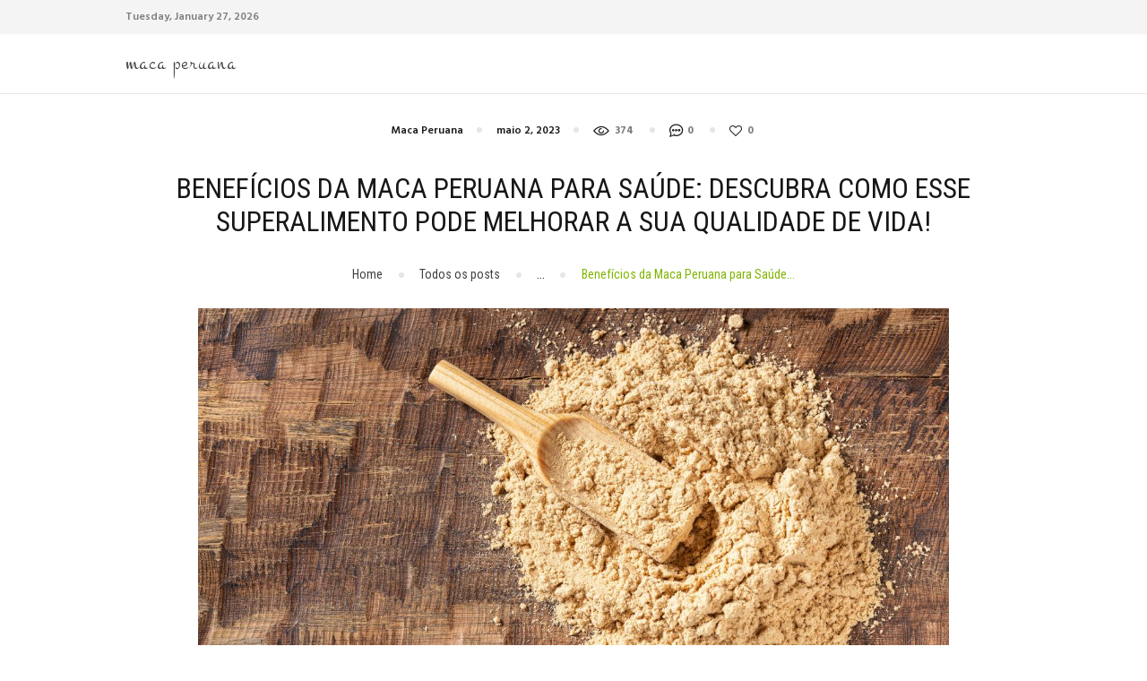

--- FILE ---
content_type: text/html; charset=UTF-8
request_url: https://macaperuana.blog.br/beneficios-da-maca-peruana-para-saude/
body_size: 20340
content:
<!DOCTYPE html>
<html lang="pt-BR" prefix="og: https://ogp.me/ns#" class="no-js scheme_default">
<head>
			<meta charset="UTF-8">
		<meta name="viewport" content="width=device-width, initial-scale=1, maximum-scale=1">
		<meta name="format-detection" content="telephone=no">
		<link rel="profile" href="//gmpg.org/xfn/11">
		<link rel="pingback" href="https://macaperuana.blog.br/xmlrpc.php">
		
<!-- Otimização de mecanismos de pesquisa por Rank Math PRO - https://rankmath.com/ -->
<title>Descubra os benefícios da maca peruana para saúde!</title>
<meta name="description" content="Descubra os benefícios da maca peruana para saúde: aumente a energia e a libido, fortaleça o sistema imunológico e regule os hormônios."/>
<meta name="robots" content="index, follow, max-snippet:-1, max-video-preview:-1, max-image-preview:large"/>
<link rel="canonical" href="https://macaperuana.blog.br/beneficios-da-maca-peruana-para-saude/" />
<meta property="og:locale" content="pt_BR" />
<meta property="og:type" content="article" />
<meta property="og:title" content="Descubra os benefícios da maca peruana para saúde!" />
<meta property="og:description" content="Descubra os benefícios da maca peruana para saúde: aumente a energia e a libido, fortaleça o sistema imunológico e regule os hormônios." />
<meta property="og:url" content="https://macaperuana.blog.br/beneficios-da-maca-peruana-para-saude/" />
<meta property="og:site_name" content="Maca Peruana" />
<meta property="article:tag" content="saúde" />
<meta property="article:section" content="Maca Peruana" />
<meta property="og:image" content="https://macaperuana.blog.br/wp-content/uploads/2023/05/beneficios-da-maca-peruana-para-saude.jpg" />
<meta property="og:image:secure_url" content="https://macaperuana.blog.br/wp-content/uploads/2023/05/beneficios-da-maca-peruana-para-saude.jpg" />
<meta property="og:image:width" content="1200" />
<meta property="og:image:height" content="630" />
<meta property="og:image:alt" content="Descubra agora mesmo todos os benefícios da maca peruana para saúde. Na imagem um pegador de madeira com muita maca peruana em pó" />
<meta property="og:image:type" content="image/jpeg" />
<meta property="article:published_time" content="2023-05-02T09:00:00-03:00" />
<meta name="twitter:card" content="summary_large_image" />
<meta name="twitter:title" content="Descubra os benefícios da maca peruana para saúde!" />
<meta name="twitter:description" content="Descubra os benefícios da maca peruana para saúde: aumente a energia e a libido, fortaleça o sistema imunológico e regule os hormônios." />
<meta name="twitter:image" content="https://macaperuana.blog.br/wp-content/uploads/2023/05/beneficios-da-maca-peruana-para-saude.jpg" />
<meta name="twitter:label1" content="Escrito por" />
<meta name="twitter:data1" content="admin" />
<meta name="twitter:label2" content="Tempo de leitura" />
<meta name="twitter:data2" content="3 minutos" />
<script type="application/ld+json" class="rank-math-schema-pro">{"@context":"https://schema.org","@graph":[{"@type":["Person","Organization"],"@id":"https://macaperuana.blog.br/#person","name":"Maca Peruana"},{"@type":"WebSite","@id":"https://macaperuana.blog.br/#website","url":"https://macaperuana.blog.br","name":"Maca Peruana","publisher":{"@id":"https://macaperuana.blog.br/#person"},"inLanguage":"pt-BR"},{"@type":"ImageObject","@id":"https://macaperuana.blog.br/wp-content/uploads/2023/05/beneficios-da-maca-peruana-para-saude.jpg","url":"https://macaperuana.blog.br/wp-content/uploads/2023/05/beneficios-da-maca-peruana-para-saude.jpg","width":"1200","height":"630","caption":"Descubra agora mesmo todos os benef\u00edcios da maca peruana para sa\u00fade. Na imagem um pegador de madeira com muita maca peruana em p\u00f3","inLanguage":"pt-BR"},{"@type":"WebPage","@id":"https://macaperuana.blog.br/beneficios-da-maca-peruana-para-saude/#webpage","url":"https://macaperuana.blog.br/beneficios-da-maca-peruana-para-saude/","name":"Descubra os benef\u00edcios da maca peruana para sa\u00fade!","datePublished":"2023-05-02T09:00:00-03:00","dateModified":"2023-05-02T09:00:00-03:00","isPartOf":{"@id":"https://macaperuana.blog.br/#website"},"primaryImageOfPage":{"@id":"https://macaperuana.blog.br/wp-content/uploads/2023/05/beneficios-da-maca-peruana-para-saude.jpg"},"inLanguage":"pt-BR"},{"@type":"Person","@id":"https://macaperuana.blog.br/author/nsmacaperuana/","name":"admin","url":"https://macaperuana.blog.br/author/nsmacaperuana/","image":{"@type":"ImageObject","@id":"https://secure.gravatar.com/avatar/84a9a0298e0f4738b37a9e975fa1aa475f9edc7bd8a40763785a0334daf8f0a8?s=96&amp;d=mm&amp;r=g","url":"https://secure.gravatar.com/avatar/84a9a0298e0f4738b37a9e975fa1aa475f9edc7bd8a40763785a0334daf8f0a8?s=96&amp;d=mm&amp;r=g","caption":"admin","inLanguage":"pt-BR"},"sameAs":["https://macaperuana.blog.br"]},{"@type":"BlogPosting","headline":"Descubra os benef\u00edcios da maca peruana para sa\u00fade!","keywords":"benef\u00edcios da maca peruana para sa\u00fade","datePublished":"2023-05-02T09:00:00-03:00","dateModified":"2023-05-02T09:00:00-03:00","articleSection":"Maca Peruana","author":{"@id":"https://macaperuana.blog.br/author/nsmacaperuana/","name":"admin"},"publisher":{"@id":"https://macaperuana.blog.br/#person"},"description":"Descubra os benef\u00edcios da maca peruana para sa\u00fade: aumente a energia e a libido, fortale\u00e7a o sistema imunol\u00f3gico e regule os horm\u00f4nios.","name":"Descubra os benef\u00edcios da maca peruana para sa\u00fade!","@id":"https://macaperuana.blog.br/beneficios-da-maca-peruana-para-saude/#richSnippet","isPartOf":{"@id":"https://macaperuana.blog.br/beneficios-da-maca-peruana-para-saude/#webpage"},"image":{"@id":"https://macaperuana.blog.br/wp-content/uploads/2023/05/beneficios-da-maca-peruana-para-saude.jpg"},"inLanguage":"pt-BR","mainEntityOfPage":{"@id":"https://macaperuana.blog.br/beneficios-da-maca-peruana-para-saude/#webpage"}}]}</script>
<!-- /Plugin de SEO do Rank Math para WordPress -->

<link rel='dns-prefetch' href='//www.googletagmanager.com' />
<link rel='dns-prefetch' href='//fonts.googleapis.com' />
<link rel="alternate" type="application/rss+xml" title="Feed para Maca Peruana &raquo;" href="https://macaperuana.blog.br/feed/" />
<link rel="alternate" type="application/rss+xml" title="Feed de comentários para Maca Peruana &raquo;" href="https://macaperuana.blog.br/comments/feed/" />
<link rel="alternate" type="application/rss+xml" title="Feed de comentários para Maca Peruana &raquo; Benefícios da Maca Peruana para Saúde: Descubra como esse superalimento pode melhorar a sua qualidade de vida!" href="https://macaperuana.blog.br/beneficios-da-maca-peruana-para-saude/feed/" />
<link rel="alternate" title="oEmbed (JSON)" type="application/json+oembed" href="https://macaperuana.blog.br/wp-json/oembed/1.0/embed?url=https%3A%2F%2Fmacaperuana.blog.br%2Fbeneficios-da-maca-peruana-para-saude%2F" />
<link rel="alternate" title="oEmbed (XML)" type="text/xml+oembed" href="https://macaperuana.blog.br/wp-json/oembed/1.0/embed?url=https%3A%2F%2Fmacaperuana.blog.br%2Fbeneficios-da-maca-peruana-para-saude%2F&#038;format=xml" />
<meta property="og:image" content="https://macaperuana.blog.br/wp-content/uploads/2023/05/beneficios-da-maca-peruana-para-saude.jpg"/>
<style id='wp-img-auto-sizes-contain-inline-css' type='text/css'>
img:is([sizes=auto i],[sizes^="auto," i]){contain-intrinsic-size:3000px 1500px}
/*# sourceURL=wp-img-auto-sizes-contain-inline-css */
</style>
<style id='wp-emoji-styles-inline-css' type='text/css'>

	img.wp-smiley, img.emoji {
		display: inline !important;
		border: none !important;
		box-shadow: none !important;
		height: 1em !important;
		width: 1em !important;
		margin: 0 0.07em !important;
		vertical-align: -0.1em !important;
		background: none !important;
		padding: 0 !important;
	}
/*# sourceURL=wp-emoji-styles-inline-css */
</style>
<style id='wp-block-library-inline-css' type='text/css'>
:root{--wp-block-synced-color:#7a00df;--wp-block-synced-color--rgb:122,0,223;--wp-bound-block-color:var(--wp-block-synced-color);--wp-editor-canvas-background:#ddd;--wp-admin-theme-color:#007cba;--wp-admin-theme-color--rgb:0,124,186;--wp-admin-theme-color-darker-10:#006ba1;--wp-admin-theme-color-darker-10--rgb:0,107,160.5;--wp-admin-theme-color-darker-20:#005a87;--wp-admin-theme-color-darker-20--rgb:0,90,135;--wp-admin-border-width-focus:2px}@media (min-resolution:192dpi){:root{--wp-admin-border-width-focus:1.5px}}.wp-element-button{cursor:pointer}:root .has-very-light-gray-background-color{background-color:#eee}:root .has-very-dark-gray-background-color{background-color:#313131}:root .has-very-light-gray-color{color:#eee}:root .has-very-dark-gray-color{color:#313131}:root .has-vivid-green-cyan-to-vivid-cyan-blue-gradient-background{background:linear-gradient(135deg,#00d084,#0693e3)}:root .has-purple-crush-gradient-background{background:linear-gradient(135deg,#34e2e4,#4721fb 50%,#ab1dfe)}:root .has-hazy-dawn-gradient-background{background:linear-gradient(135deg,#faaca8,#dad0ec)}:root .has-subdued-olive-gradient-background{background:linear-gradient(135deg,#fafae1,#67a671)}:root .has-atomic-cream-gradient-background{background:linear-gradient(135deg,#fdd79a,#004a59)}:root .has-nightshade-gradient-background{background:linear-gradient(135deg,#330968,#31cdcf)}:root .has-midnight-gradient-background{background:linear-gradient(135deg,#020381,#2874fc)}:root{--wp--preset--font-size--normal:16px;--wp--preset--font-size--huge:42px}.has-regular-font-size{font-size:1em}.has-larger-font-size{font-size:2.625em}.has-normal-font-size{font-size:var(--wp--preset--font-size--normal)}.has-huge-font-size{font-size:var(--wp--preset--font-size--huge)}.has-text-align-center{text-align:center}.has-text-align-left{text-align:left}.has-text-align-right{text-align:right}.has-fit-text{white-space:nowrap!important}#end-resizable-editor-section{display:none}.aligncenter{clear:both}.items-justified-left{justify-content:flex-start}.items-justified-center{justify-content:center}.items-justified-right{justify-content:flex-end}.items-justified-space-between{justify-content:space-between}.screen-reader-text{border:0;clip-path:inset(50%);height:1px;margin:-1px;overflow:hidden;padding:0;position:absolute;width:1px;word-wrap:normal!important}.screen-reader-text:focus{background-color:#ddd;clip-path:none;color:#444;display:block;font-size:1em;height:auto;left:5px;line-height:normal;padding:15px 23px 14px;text-decoration:none;top:5px;width:auto;z-index:100000}html :where(.has-border-color){border-style:solid}html :where([style*=border-top-color]){border-top-style:solid}html :where([style*=border-right-color]){border-right-style:solid}html :where([style*=border-bottom-color]){border-bottom-style:solid}html :where([style*=border-left-color]){border-left-style:solid}html :where([style*=border-width]){border-style:solid}html :where([style*=border-top-width]){border-top-style:solid}html :where([style*=border-right-width]){border-right-style:solid}html :where([style*=border-bottom-width]){border-bottom-style:solid}html :where([style*=border-left-width]){border-left-style:solid}html :where(img[class*=wp-image-]){height:auto;max-width:100%}:where(figure){margin:0 0 1em}html :where(.is-position-sticky){--wp-admin--admin-bar--position-offset:var(--wp-admin--admin-bar--height,0px)}@media screen and (max-width:600px){html :where(.is-position-sticky){--wp-admin--admin-bar--position-offset:0px}}

/*# sourceURL=wp-block-library-inline-css */
</style><style id='wp-block-archives-inline-css' type='text/css'>
.wp-block-archives{box-sizing:border-box}.wp-block-archives-dropdown label{display:block}
/*# sourceURL=https://macaperuana.blog.br/wp-includes/blocks/archives/style.min.css */
</style>
<style id='wp-block-categories-inline-css' type='text/css'>
.wp-block-categories{box-sizing:border-box}.wp-block-categories.alignleft{margin-right:2em}.wp-block-categories.alignright{margin-left:2em}.wp-block-categories.wp-block-categories-dropdown.aligncenter{text-align:center}.wp-block-categories .wp-block-categories__label{display:block;width:100%}
/*# sourceURL=https://macaperuana.blog.br/wp-includes/blocks/categories/style.min.css */
</style>
<style id='wp-block-heading-inline-css' type='text/css'>
h1:where(.wp-block-heading).has-background,h2:where(.wp-block-heading).has-background,h3:where(.wp-block-heading).has-background,h4:where(.wp-block-heading).has-background,h5:where(.wp-block-heading).has-background,h6:where(.wp-block-heading).has-background{padding:1.25em 2.375em}h1.has-text-align-left[style*=writing-mode]:where([style*=vertical-lr]),h1.has-text-align-right[style*=writing-mode]:where([style*=vertical-rl]),h2.has-text-align-left[style*=writing-mode]:where([style*=vertical-lr]),h2.has-text-align-right[style*=writing-mode]:where([style*=vertical-rl]),h3.has-text-align-left[style*=writing-mode]:where([style*=vertical-lr]),h3.has-text-align-right[style*=writing-mode]:where([style*=vertical-rl]),h4.has-text-align-left[style*=writing-mode]:where([style*=vertical-lr]),h4.has-text-align-right[style*=writing-mode]:where([style*=vertical-rl]),h5.has-text-align-left[style*=writing-mode]:where([style*=vertical-lr]),h5.has-text-align-right[style*=writing-mode]:where([style*=vertical-rl]),h6.has-text-align-left[style*=writing-mode]:where([style*=vertical-lr]),h6.has-text-align-right[style*=writing-mode]:where([style*=vertical-rl]){rotate:180deg}
/*# sourceURL=https://macaperuana.blog.br/wp-includes/blocks/heading/style.min.css */
</style>
<style id='wp-block-image-inline-css' type='text/css'>
.wp-block-image>a,.wp-block-image>figure>a{display:inline-block}.wp-block-image img{box-sizing:border-box;height:auto;max-width:100%;vertical-align:bottom}@media not (prefers-reduced-motion){.wp-block-image img.hide{visibility:hidden}.wp-block-image img.show{animation:show-content-image .4s}}.wp-block-image[style*=border-radius] img,.wp-block-image[style*=border-radius]>a{border-radius:inherit}.wp-block-image.has-custom-border img{box-sizing:border-box}.wp-block-image.aligncenter{text-align:center}.wp-block-image.alignfull>a,.wp-block-image.alignwide>a{width:100%}.wp-block-image.alignfull img,.wp-block-image.alignwide img{height:auto;width:100%}.wp-block-image .aligncenter,.wp-block-image .alignleft,.wp-block-image .alignright,.wp-block-image.aligncenter,.wp-block-image.alignleft,.wp-block-image.alignright{display:table}.wp-block-image .aligncenter>figcaption,.wp-block-image .alignleft>figcaption,.wp-block-image .alignright>figcaption,.wp-block-image.aligncenter>figcaption,.wp-block-image.alignleft>figcaption,.wp-block-image.alignright>figcaption{caption-side:bottom;display:table-caption}.wp-block-image .alignleft{float:left;margin:.5em 1em .5em 0}.wp-block-image .alignright{float:right;margin:.5em 0 .5em 1em}.wp-block-image .aligncenter{margin-left:auto;margin-right:auto}.wp-block-image :where(figcaption){margin-bottom:1em;margin-top:.5em}.wp-block-image.is-style-circle-mask img{border-radius:9999px}@supports ((-webkit-mask-image:none) or (mask-image:none)) or (-webkit-mask-image:none){.wp-block-image.is-style-circle-mask img{border-radius:0;-webkit-mask-image:url('data:image/svg+xml;utf8,<svg viewBox="0 0 100 100" xmlns="http://www.w3.org/2000/svg"><circle cx="50" cy="50" r="50"/></svg>');mask-image:url('data:image/svg+xml;utf8,<svg viewBox="0 0 100 100" xmlns="http://www.w3.org/2000/svg"><circle cx="50" cy="50" r="50"/></svg>');mask-mode:alpha;-webkit-mask-position:center;mask-position:center;-webkit-mask-repeat:no-repeat;mask-repeat:no-repeat;-webkit-mask-size:contain;mask-size:contain}}:root :where(.wp-block-image.is-style-rounded img,.wp-block-image .is-style-rounded img){border-radius:9999px}.wp-block-image figure{margin:0}.wp-lightbox-container{display:flex;flex-direction:column;position:relative}.wp-lightbox-container img{cursor:zoom-in}.wp-lightbox-container img:hover+button{opacity:1}.wp-lightbox-container button{align-items:center;backdrop-filter:blur(16px) saturate(180%);background-color:#5a5a5a40;border:none;border-radius:4px;cursor:zoom-in;display:flex;height:20px;justify-content:center;opacity:0;padding:0;position:absolute;right:16px;text-align:center;top:16px;width:20px;z-index:100}@media not (prefers-reduced-motion){.wp-lightbox-container button{transition:opacity .2s ease}}.wp-lightbox-container button:focus-visible{outline:3px auto #5a5a5a40;outline:3px auto -webkit-focus-ring-color;outline-offset:3px}.wp-lightbox-container button:hover{cursor:pointer;opacity:1}.wp-lightbox-container button:focus{opacity:1}.wp-lightbox-container button:focus,.wp-lightbox-container button:hover,.wp-lightbox-container button:not(:hover):not(:active):not(.has-background){background-color:#5a5a5a40;border:none}.wp-lightbox-overlay{box-sizing:border-box;cursor:zoom-out;height:100vh;left:0;overflow:hidden;position:fixed;top:0;visibility:hidden;width:100%;z-index:100000}.wp-lightbox-overlay .close-button{align-items:center;cursor:pointer;display:flex;justify-content:center;min-height:40px;min-width:40px;padding:0;position:absolute;right:calc(env(safe-area-inset-right) + 16px);top:calc(env(safe-area-inset-top) + 16px);z-index:5000000}.wp-lightbox-overlay .close-button:focus,.wp-lightbox-overlay .close-button:hover,.wp-lightbox-overlay .close-button:not(:hover):not(:active):not(.has-background){background:none;border:none}.wp-lightbox-overlay .lightbox-image-container{height:var(--wp--lightbox-container-height);left:50%;overflow:hidden;position:absolute;top:50%;transform:translate(-50%,-50%);transform-origin:top left;width:var(--wp--lightbox-container-width);z-index:9999999999}.wp-lightbox-overlay .wp-block-image{align-items:center;box-sizing:border-box;display:flex;height:100%;justify-content:center;margin:0;position:relative;transform-origin:0 0;width:100%;z-index:3000000}.wp-lightbox-overlay .wp-block-image img{height:var(--wp--lightbox-image-height);min-height:var(--wp--lightbox-image-height);min-width:var(--wp--lightbox-image-width);width:var(--wp--lightbox-image-width)}.wp-lightbox-overlay .wp-block-image figcaption{display:none}.wp-lightbox-overlay button{background:none;border:none}.wp-lightbox-overlay .scrim{background-color:#fff;height:100%;opacity:.9;position:absolute;width:100%;z-index:2000000}.wp-lightbox-overlay.active{visibility:visible}@media not (prefers-reduced-motion){.wp-lightbox-overlay.active{animation:turn-on-visibility .25s both}.wp-lightbox-overlay.active img{animation:turn-on-visibility .35s both}.wp-lightbox-overlay.show-closing-animation:not(.active){animation:turn-off-visibility .35s both}.wp-lightbox-overlay.show-closing-animation:not(.active) img{animation:turn-off-visibility .25s both}.wp-lightbox-overlay.zoom.active{animation:none;opacity:1;visibility:visible}.wp-lightbox-overlay.zoom.active .lightbox-image-container{animation:lightbox-zoom-in .4s}.wp-lightbox-overlay.zoom.active .lightbox-image-container img{animation:none}.wp-lightbox-overlay.zoom.active .scrim{animation:turn-on-visibility .4s forwards}.wp-lightbox-overlay.zoom.show-closing-animation:not(.active){animation:none}.wp-lightbox-overlay.zoom.show-closing-animation:not(.active) .lightbox-image-container{animation:lightbox-zoom-out .4s}.wp-lightbox-overlay.zoom.show-closing-animation:not(.active) .lightbox-image-container img{animation:none}.wp-lightbox-overlay.zoom.show-closing-animation:not(.active) .scrim{animation:turn-off-visibility .4s forwards}}@keyframes show-content-image{0%{visibility:hidden}99%{visibility:hidden}to{visibility:visible}}@keyframes turn-on-visibility{0%{opacity:0}to{opacity:1}}@keyframes turn-off-visibility{0%{opacity:1;visibility:visible}99%{opacity:0;visibility:visible}to{opacity:0;visibility:hidden}}@keyframes lightbox-zoom-in{0%{transform:translate(calc((-100vw + var(--wp--lightbox-scrollbar-width))/2 + var(--wp--lightbox-initial-left-position)),calc(-50vh + var(--wp--lightbox-initial-top-position))) scale(var(--wp--lightbox-scale))}to{transform:translate(-50%,-50%) scale(1)}}@keyframes lightbox-zoom-out{0%{transform:translate(-50%,-50%) scale(1);visibility:visible}99%{visibility:visible}to{transform:translate(calc((-100vw + var(--wp--lightbox-scrollbar-width))/2 + var(--wp--lightbox-initial-left-position)),calc(-50vh + var(--wp--lightbox-initial-top-position))) scale(var(--wp--lightbox-scale));visibility:hidden}}
/*# sourceURL=https://macaperuana.blog.br/wp-includes/blocks/image/style.min.css */
</style>
<style id='wp-block-latest-comments-inline-css' type='text/css'>
ol.wp-block-latest-comments{box-sizing:border-box;margin-left:0}:where(.wp-block-latest-comments:not([style*=line-height] .wp-block-latest-comments__comment)){line-height:1.1}:where(.wp-block-latest-comments:not([style*=line-height] .wp-block-latest-comments__comment-excerpt p)){line-height:1.8}.has-dates :where(.wp-block-latest-comments:not([style*=line-height])),.has-excerpts :where(.wp-block-latest-comments:not([style*=line-height])){line-height:1.5}.wp-block-latest-comments .wp-block-latest-comments{padding-left:0}.wp-block-latest-comments__comment{list-style:none;margin-bottom:1em}.has-avatars .wp-block-latest-comments__comment{list-style:none;min-height:2.25em}.has-avatars .wp-block-latest-comments__comment .wp-block-latest-comments__comment-excerpt,.has-avatars .wp-block-latest-comments__comment .wp-block-latest-comments__comment-meta{margin-left:3.25em}.wp-block-latest-comments__comment-excerpt p{font-size:.875em;margin:.36em 0 1.4em}.wp-block-latest-comments__comment-date{display:block;font-size:.75em}.wp-block-latest-comments .avatar,.wp-block-latest-comments__comment-avatar{border-radius:1.5em;display:block;float:left;height:2.5em;margin-right:.75em;width:2.5em}.wp-block-latest-comments[class*=-font-size] a,.wp-block-latest-comments[style*=font-size] a{font-size:inherit}
/*# sourceURL=https://macaperuana.blog.br/wp-includes/blocks/latest-comments/style.min.css */
</style>
<style id='wp-block-latest-posts-inline-css' type='text/css'>
.wp-block-latest-posts{box-sizing:border-box}.wp-block-latest-posts.alignleft{margin-right:2em}.wp-block-latest-posts.alignright{margin-left:2em}.wp-block-latest-posts.wp-block-latest-posts__list{list-style:none}.wp-block-latest-posts.wp-block-latest-posts__list li{clear:both;overflow-wrap:break-word}.wp-block-latest-posts.is-grid{display:flex;flex-wrap:wrap}.wp-block-latest-posts.is-grid li{margin:0 1.25em 1.25em 0;width:100%}@media (min-width:600px){.wp-block-latest-posts.columns-2 li{width:calc(50% - .625em)}.wp-block-latest-posts.columns-2 li:nth-child(2n){margin-right:0}.wp-block-latest-posts.columns-3 li{width:calc(33.33333% - .83333em)}.wp-block-latest-posts.columns-3 li:nth-child(3n){margin-right:0}.wp-block-latest-posts.columns-4 li{width:calc(25% - .9375em)}.wp-block-latest-posts.columns-4 li:nth-child(4n){margin-right:0}.wp-block-latest-posts.columns-5 li{width:calc(20% - 1em)}.wp-block-latest-posts.columns-5 li:nth-child(5n){margin-right:0}.wp-block-latest-posts.columns-6 li{width:calc(16.66667% - 1.04167em)}.wp-block-latest-posts.columns-6 li:nth-child(6n){margin-right:0}}:root :where(.wp-block-latest-posts.is-grid){padding:0}:root :where(.wp-block-latest-posts.wp-block-latest-posts__list){padding-left:0}.wp-block-latest-posts__post-author,.wp-block-latest-posts__post-date{display:block;font-size:.8125em}.wp-block-latest-posts__post-excerpt,.wp-block-latest-posts__post-full-content{margin-bottom:1em;margin-top:.5em}.wp-block-latest-posts__featured-image a{display:inline-block}.wp-block-latest-posts__featured-image img{height:auto;max-width:100%;width:auto}.wp-block-latest-posts__featured-image.alignleft{float:left;margin-right:1em}.wp-block-latest-posts__featured-image.alignright{float:right;margin-left:1em}.wp-block-latest-posts__featured-image.aligncenter{margin-bottom:1em;text-align:center}
/*# sourceURL=https://macaperuana.blog.br/wp-includes/blocks/latest-posts/style.min.css */
</style>
<style id='wp-block-list-inline-css' type='text/css'>
ol,ul{box-sizing:border-box}:root :where(.wp-block-list.has-background){padding:1.25em 2.375em}
/*# sourceURL=https://macaperuana.blog.br/wp-includes/blocks/list/style.min.css */
</style>
<style id='wp-block-search-inline-css' type='text/css'>
.wp-block-search__button{margin-left:10px;word-break:normal}.wp-block-search__button.has-icon{line-height:0}.wp-block-search__button svg{height:1.25em;min-height:24px;min-width:24px;width:1.25em;fill:currentColor;vertical-align:text-bottom}:where(.wp-block-search__button){border:1px solid #ccc;padding:6px 10px}.wp-block-search__inside-wrapper{display:flex;flex:auto;flex-wrap:nowrap;max-width:100%}.wp-block-search__label{width:100%}.wp-block-search.wp-block-search__button-only .wp-block-search__button{box-sizing:border-box;display:flex;flex-shrink:0;justify-content:center;margin-left:0;max-width:100%}.wp-block-search.wp-block-search__button-only .wp-block-search__inside-wrapper{min-width:0!important;transition-property:width}.wp-block-search.wp-block-search__button-only .wp-block-search__input{flex-basis:100%;transition-duration:.3s}.wp-block-search.wp-block-search__button-only.wp-block-search__searchfield-hidden,.wp-block-search.wp-block-search__button-only.wp-block-search__searchfield-hidden .wp-block-search__inside-wrapper{overflow:hidden}.wp-block-search.wp-block-search__button-only.wp-block-search__searchfield-hidden .wp-block-search__input{border-left-width:0!important;border-right-width:0!important;flex-basis:0;flex-grow:0;margin:0;min-width:0!important;padding-left:0!important;padding-right:0!important;width:0!important}:where(.wp-block-search__input){appearance:none;border:1px solid #949494;flex-grow:1;font-family:inherit;font-size:inherit;font-style:inherit;font-weight:inherit;letter-spacing:inherit;line-height:inherit;margin-left:0;margin-right:0;min-width:3rem;padding:8px;text-decoration:unset!important;text-transform:inherit}:where(.wp-block-search__button-inside .wp-block-search__inside-wrapper){background-color:#fff;border:1px solid #949494;box-sizing:border-box;padding:4px}:where(.wp-block-search__button-inside .wp-block-search__inside-wrapper) .wp-block-search__input{border:none;border-radius:0;padding:0 4px}:where(.wp-block-search__button-inside .wp-block-search__inside-wrapper) .wp-block-search__input:focus{outline:none}:where(.wp-block-search__button-inside .wp-block-search__inside-wrapper) :where(.wp-block-search__button){padding:4px 8px}.wp-block-search.aligncenter .wp-block-search__inside-wrapper{margin:auto}.wp-block[data-align=right] .wp-block-search.wp-block-search__button-only .wp-block-search__inside-wrapper{float:right}
/*# sourceURL=https://macaperuana.blog.br/wp-includes/blocks/search/style.min.css */
</style>
<style id='wp-block-group-inline-css' type='text/css'>
.wp-block-group{box-sizing:border-box}:where(.wp-block-group.wp-block-group-is-layout-constrained){position:relative}
/*# sourceURL=https://macaperuana.blog.br/wp-includes/blocks/group/style.min.css */
</style>
<style id='wp-block-paragraph-inline-css' type='text/css'>
.is-small-text{font-size:.875em}.is-regular-text{font-size:1em}.is-large-text{font-size:2.25em}.is-larger-text{font-size:3em}.has-drop-cap:not(:focus):first-letter{float:left;font-size:8.4em;font-style:normal;font-weight:100;line-height:.68;margin:.05em .1em 0 0;text-transform:uppercase}body.rtl .has-drop-cap:not(:focus):first-letter{float:none;margin-left:.1em}p.has-drop-cap.has-background{overflow:hidden}:root :where(p.has-background){padding:1.25em 2.375em}:where(p.has-text-color:not(.has-link-color)) a{color:inherit}p.has-text-align-left[style*="writing-mode:vertical-lr"],p.has-text-align-right[style*="writing-mode:vertical-rl"]{rotate:180deg}
/*# sourceURL=https://macaperuana.blog.br/wp-includes/blocks/paragraph/style.min.css */
</style>
<style id='global-styles-inline-css' type='text/css'>
:root{--wp--preset--aspect-ratio--square: 1;--wp--preset--aspect-ratio--4-3: 4/3;--wp--preset--aspect-ratio--3-4: 3/4;--wp--preset--aspect-ratio--3-2: 3/2;--wp--preset--aspect-ratio--2-3: 2/3;--wp--preset--aspect-ratio--16-9: 16/9;--wp--preset--aspect-ratio--9-16: 9/16;--wp--preset--color--black: #000000;--wp--preset--color--cyan-bluish-gray: #abb8c3;--wp--preset--color--white: #ffffff;--wp--preset--color--pale-pink: #f78da7;--wp--preset--color--vivid-red: #cf2e2e;--wp--preset--color--luminous-vivid-orange: #ff6900;--wp--preset--color--luminous-vivid-amber: #fcb900;--wp--preset--color--light-green-cyan: #7bdcb5;--wp--preset--color--vivid-green-cyan: #00d084;--wp--preset--color--pale-cyan-blue: #8ed1fc;--wp--preset--color--vivid-cyan-blue: #0693e3;--wp--preset--color--vivid-purple: #9b51e0;--wp--preset--gradient--vivid-cyan-blue-to-vivid-purple: linear-gradient(135deg,rgb(6,147,227) 0%,rgb(155,81,224) 100%);--wp--preset--gradient--light-green-cyan-to-vivid-green-cyan: linear-gradient(135deg,rgb(122,220,180) 0%,rgb(0,208,130) 100%);--wp--preset--gradient--luminous-vivid-amber-to-luminous-vivid-orange: linear-gradient(135deg,rgb(252,185,0) 0%,rgb(255,105,0) 100%);--wp--preset--gradient--luminous-vivid-orange-to-vivid-red: linear-gradient(135deg,rgb(255,105,0) 0%,rgb(207,46,46) 100%);--wp--preset--gradient--very-light-gray-to-cyan-bluish-gray: linear-gradient(135deg,rgb(238,238,238) 0%,rgb(169,184,195) 100%);--wp--preset--gradient--cool-to-warm-spectrum: linear-gradient(135deg,rgb(74,234,220) 0%,rgb(151,120,209) 20%,rgb(207,42,186) 40%,rgb(238,44,130) 60%,rgb(251,105,98) 80%,rgb(254,248,76) 100%);--wp--preset--gradient--blush-light-purple: linear-gradient(135deg,rgb(255,206,236) 0%,rgb(152,150,240) 100%);--wp--preset--gradient--blush-bordeaux: linear-gradient(135deg,rgb(254,205,165) 0%,rgb(254,45,45) 50%,rgb(107,0,62) 100%);--wp--preset--gradient--luminous-dusk: linear-gradient(135deg,rgb(255,203,112) 0%,rgb(199,81,192) 50%,rgb(65,88,208) 100%);--wp--preset--gradient--pale-ocean: linear-gradient(135deg,rgb(255,245,203) 0%,rgb(182,227,212) 50%,rgb(51,167,181) 100%);--wp--preset--gradient--electric-grass: linear-gradient(135deg,rgb(202,248,128) 0%,rgb(113,206,126) 100%);--wp--preset--gradient--midnight: linear-gradient(135deg,rgb(2,3,129) 0%,rgb(40,116,252) 100%);--wp--preset--font-size--small: 13px;--wp--preset--font-size--medium: 20px;--wp--preset--font-size--large: 36px;--wp--preset--font-size--x-large: 42px;--wp--preset--spacing--20: 0.44rem;--wp--preset--spacing--30: 0.67rem;--wp--preset--spacing--40: 1rem;--wp--preset--spacing--50: 1.5rem;--wp--preset--spacing--60: 2.25rem;--wp--preset--spacing--70: 3.38rem;--wp--preset--spacing--80: 5.06rem;--wp--preset--shadow--natural: 6px 6px 9px rgba(0, 0, 0, 0.2);--wp--preset--shadow--deep: 12px 12px 50px rgba(0, 0, 0, 0.4);--wp--preset--shadow--sharp: 6px 6px 0px rgba(0, 0, 0, 0.2);--wp--preset--shadow--outlined: 6px 6px 0px -3px rgb(255, 255, 255), 6px 6px rgb(0, 0, 0);--wp--preset--shadow--crisp: 6px 6px 0px rgb(0, 0, 0);}:where(.is-layout-flex){gap: 0.5em;}:where(.is-layout-grid){gap: 0.5em;}body .is-layout-flex{display: flex;}.is-layout-flex{flex-wrap: wrap;align-items: center;}.is-layout-flex > :is(*, div){margin: 0;}body .is-layout-grid{display: grid;}.is-layout-grid > :is(*, div){margin: 0;}:where(.wp-block-columns.is-layout-flex){gap: 2em;}:where(.wp-block-columns.is-layout-grid){gap: 2em;}:where(.wp-block-post-template.is-layout-flex){gap: 1.25em;}:where(.wp-block-post-template.is-layout-grid){gap: 1.25em;}.has-black-color{color: var(--wp--preset--color--black) !important;}.has-cyan-bluish-gray-color{color: var(--wp--preset--color--cyan-bluish-gray) !important;}.has-white-color{color: var(--wp--preset--color--white) !important;}.has-pale-pink-color{color: var(--wp--preset--color--pale-pink) !important;}.has-vivid-red-color{color: var(--wp--preset--color--vivid-red) !important;}.has-luminous-vivid-orange-color{color: var(--wp--preset--color--luminous-vivid-orange) !important;}.has-luminous-vivid-amber-color{color: var(--wp--preset--color--luminous-vivid-amber) !important;}.has-light-green-cyan-color{color: var(--wp--preset--color--light-green-cyan) !important;}.has-vivid-green-cyan-color{color: var(--wp--preset--color--vivid-green-cyan) !important;}.has-pale-cyan-blue-color{color: var(--wp--preset--color--pale-cyan-blue) !important;}.has-vivid-cyan-blue-color{color: var(--wp--preset--color--vivid-cyan-blue) !important;}.has-vivid-purple-color{color: var(--wp--preset--color--vivid-purple) !important;}.has-black-background-color{background-color: var(--wp--preset--color--black) !important;}.has-cyan-bluish-gray-background-color{background-color: var(--wp--preset--color--cyan-bluish-gray) !important;}.has-white-background-color{background-color: var(--wp--preset--color--white) !important;}.has-pale-pink-background-color{background-color: var(--wp--preset--color--pale-pink) !important;}.has-vivid-red-background-color{background-color: var(--wp--preset--color--vivid-red) !important;}.has-luminous-vivid-orange-background-color{background-color: var(--wp--preset--color--luminous-vivid-orange) !important;}.has-luminous-vivid-amber-background-color{background-color: var(--wp--preset--color--luminous-vivid-amber) !important;}.has-light-green-cyan-background-color{background-color: var(--wp--preset--color--light-green-cyan) !important;}.has-vivid-green-cyan-background-color{background-color: var(--wp--preset--color--vivid-green-cyan) !important;}.has-pale-cyan-blue-background-color{background-color: var(--wp--preset--color--pale-cyan-blue) !important;}.has-vivid-cyan-blue-background-color{background-color: var(--wp--preset--color--vivid-cyan-blue) !important;}.has-vivid-purple-background-color{background-color: var(--wp--preset--color--vivid-purple) !important;}.has-black-border-color{border-color: var(--wp--preset--color--black) !important;}.has-cyan-bluish-gray-border-color{border-color: var(--wp--preset--color--cyan-bluish-gray) !important;}.has-white-border-color{border-color: var(--wp--preset--color--white) !important;}.has-pale-pink-border-color{border-color: var(--wp--preset--color--pale-pink) !important;}.has-vivid-red-border-color{border-color: var(--wp--preset--color--vivid-red) !important;}.has-luminous-vivid-orange-border-color{border-color: var(--wp--preset--color--luminous-vivid-orange) !important;}.has-luminous-vivid-amber-border-color{border-color: var(--wp--preset--color--luminous-vivid-amber) !important;}.has-light-green-cyan-border-color{border-color: var(--wp--preset--color--light-green-cyan) !important;}.has-vivid-green-cyan-border-color{border-color: var(--wp--preset--color--vivid-green-cyan) !important;}.has-pale-cyan-blue-border-color{border-color: var(--wp--preset--color--pale-cyan-blue) !important;}.has-vivid-cyan-blue-border-color{border-color: var(--wp--preset--color--vivid-cyan-blue) !important;}.has-vivid-purple-border-color{border-color: var(--wp--preset--color--vivid-purple) !important;}.has-vivid-cyan-blue-to-vivid-purple-gradient-background{background: var(--wp--preset--gradient--vivid-cyan-blue-to-vivid-purple) !important;}.has-light-green-cyan-to-vivid-green-cyan-gradient-background{background: var(--wp--preset--gradient--light-green-cyan-to-vivid-green-cyan) !important;}.has-luminous-vivid-amber-to-luminous-vivid-orange-gradient-background{background: var(--wp--preset--gradient--luminous-vivid-amber-to-luminous-vivid-orange) !important;}.has-luminous-vivid-orange-to-vivid-red-gradient-background{background: var(--wp--preset--gradient--luminous-vivid-orange-to-vivid-red) !important;}.has-very-light-gray-to-cyan-bluish-gray-gradient-background{background: var(--wp--preset--gradient--very-light-gray-to-cyan-bluish-gray) !important;}.has-cool-to-warm-spectrum-gradient-background{background: var(--wp--preset--gradient--cool-to-warm-spectrum) !important;}.has-blush-light-purple-gradient-background{background: var(--wp--preset--gradient--blush-light-purple) !important;}.has-blush-bordeaux-gradient-background{background: var(--wp--preset--gradient--blush-bordeaux) !important;}.has-luminous-dusk-gradient-background{background: var(--wp--preset--gradient--luminous-dusk) !important;}.has-pale-ocean-gradient-background{background: var(--wp--preset--gradient--pale-ocean) !important;}.has-electric-grass-gradient-background{background: var(--wp--preset--gradient--electric-grass) !important;}.has-midnight-gradient-background{background: var(--wp--preset--gradient--midnight) !important;}.has-small-font-size{font-size: var(--wp--preset--font-size--small) !important;}.has-medium-font-size{font-size: var(--wp--preset--font-size--medium) !important;}.has-large-font-size{font-size: var(--wp--preset--font-size--large) !important;}.has-x-large-font-size{font-size: var(--wp--preset--font-size--x-large) !important;}
/*# sourceURL=global-styles-inline-css */
</style>

<style id='classic-theme-styles-inline-css' type='text/css'>
/*! This file is auto-generated */
.wp-block-button__link{color:#fff;background-color:#32373c;border-radius:9999px;box-shadow:none;text-decoration:none;padding:calc(.667em + 2px) calc(1.333em + 2px);font-size:1.125em}.wp-block-file__button{background:#32373c;color:#fff;text-decoration:none}
/*# sourceURL=/wp-includes/css/classic-themes.min.css */
</style>
<link property="stylesheet" rel='stylesheet' id='trx_addons-icons-css' href='https://macaperuana.blog.br/wp-content/plugins/trx_addons/css/font-icons/css/trx_addons_icons-embedded.css?ver=6.9' type='text/css' media='all' />
<link property="stylesheet" rel='stylesheet' id='swiperslider-css' href='https://macaperuana.blog.br/wp-content/plugins/trx_addons/js/swiper/swiper.min.css' type='text/css' media='all' />
<link property="stylesheet" rel='stylesheet' id='magnific-popup-css' href='https://macaperuana.blog.br/wp-content/plugins/trx_addons/js/magnific/magnific-popup.min.css' type='text/css' media='all' />
<link property="stylesheet" rel='stylesheet' id='trx_addons-css' href='https://macaperuana.blog.br/wp-content/plugins/trx_addons/css/trx_addons.css' type='text/css' media='all' />
<link property="stylesheet" rel='stylesheet' id='trx_addons-animation-css' href='https://macaperuana.blog.br/wp-content/plugins/trx_addons/css/trx_addons.animation.css?ver=6.9' type='text/css' media='all' />
<link property="stylesheet" rel='stylesheet' id='ez-toc-css' href='https://macaperuana.blog.br/wp-content/plugins/easy-table-of-contents/assets/css/screen.min.css?ver=2.0.51.1' type='text/css' media='all' />
<style id='ez-toc-inline-css' type='text/css'>
div#ez-toc-container p.ez-toc-title {font-size: 120%;}div#ez-toc-container p.ez-toc-title {font-weight: 500;}div#ez-toc-container ul li {font-size: 95%;}div#ez-toc-container nav ul ul li ul li {font-size: 90%!important;}
.ez-toc-container-direction {direction: ltr;}.ez-toc-counter ul{counter-reset: item ;}.ez-toc-counter nav ul li a::before {content: counters(item, ".", decimal) ". ";display: inline-block;counter-increment: item;flex-grow: 0;flex-shrink: 0;margin-right: .2em; float: left; }.ez-toc-widget-direction {direction: ltr;}.ez-toc-widget-container ul{counter-reset: item ;}.ez-toc-widget-container nav ul li a::before {content: counters(item, ".", decimal) ". ";display: inline-block;counter-increment: item;flex-grow: 0;flex-shrink: 0;margin-right: .2em; float: left; }
/*# sourceURL=ez-toc-inline-css */
</style>
<link property="stylesheet" rel='stylesheet' id='healthy-blog-custom-bg-inline-css' href='https://macaperuana.blog.br/wp-content/themes/healthy-blog/css/custom_bg_inline.css?ver=6.9' type='text/css' media='all' />
<link property="stylesheet" rel='stylesheet' id='healthy-blog-font-google_fonts-css' href='//fonts.googleapis.com/css?family=Roboto+Condensed%3A300%2C400%2C700%7CHind%3A300%2C400%2C500%2C600%2C700%7CMontez%3A400%7CLove+Ya+Like+A+Sister%3A400&#038;subset=latin%2Clatin-ext&#038;ver=6.9' type='text/css' media='all' />
<link property="stylesheet" rel='stylesheet' id='fontello-embedded-css' href='https://macaperuana.blog.br/wp-content/themes/healthy-blog/css/font-icons/css/fontello-embedded.css?ver=6.9' type='text/css' media='all' />
<link property="stylesheet" rel='stylesheet' id='healthy-blog-main-css' href='https://macaperuana.blog.br/wp-content/themes/healthy-blog/style.css' type='text/css' media='all' />
<style id='healthy-blog-main-inline-css' type='text/css'>
.post-navigation .nav-previous a .nav-arrow { background-image: url(https://macaperuana.blog.br/wp-content/uploads/2023/05/maca-peruana-ajuda-na-fertilidade-masculina-370x289.jpg); }.post-navigation .nav-next a .nav-arrow { background-image: url(https://macaperuana.blog.br/wp-content/uploads/2023/05/Design-sem-nome-2023-05-09T121111.682-370x289.jpg); }
/*# sourceURL=healthy-blog-main-inline-css */
</style>
<link property="stylesheet" rel='stylesheet' id='healthy-blog-styles-css' href='https://macaperuana.blog.br/wp-content/themes/healthy-blog/css/__styles.css?ver=6.9' type='text/css' media='all' />
<link property="stylesheet" rel='stylesheet' id='healthy-blog-colors-css' href='https://macaperuana.blog.br/wp-content/themes/healthy-blog/css/__colors.css?ver=6.9' type='text/css' media='all' />
<link property="stylesheet" rel='stylesheet' id='mediaelement-css' href='https://macaperuana.blog.br/wp-includes/js/mediaelement/mediaelementplayer-legacy.min.css?ver=4.2.17' type='text/css' media='all' />
<link property="stylesheet" rel='stylesheet' id='wp-mediaelement-css' href='https://macaperuana.blog.br/wp-includes/js/mediaelement/wp-mediaelement.min.css?ver=6.9' type='text/css' media='all' />
<link property="stylesheet" rel='stylesheet' id='healthy-blog-responsive-css' href='https://macaperuana.blog.br/wp-content/themes/healthy-blog/css/responsive.css?ver=6.9' type='text/css' media='all' />
<script type="text/javascript" src="https://macaperuana.blog.br/wp-includes/js/jquery/jquery.min.js?ver=3.7.1" id="jquery-core-js"></script>
<script type="text/javascript" src="https://macaperuana.blog.br/wp-includes/js/jquery/jquery-migrate.min.js?ver=3.4.1" id="jquery-migrate-js"></script>
<script type="text/javascript" id="ez-toc-scroll-scriptjs-js-after">
/* <![CDATA[ */
jQuery(document).ready(function(){document.querySelectorAll(".ez-toc-section").forEach(t=>{t.setAttribute("ez-toc-data-id","#"+decodeURI(t.getAttribute("id")))}),jQuery("a.ez-toc-link").click(function(){let t=jQuery(this).attr("href"),e=jQuery("#wpadminbar"),i=0;30>30&&(i=30),e.length&&(i+=e.height()),jQuery('[ez-toc-data-id="'+decodeURI(t)+'"]').length>0&&(i=jQuery('[ez-toc-data-id="'+decodeURI(t)+'"]').offset().top-i),jQuery("html, body").animate({scrollTop:i},500)})});
//# sourceURL=ez-toc-scroll-scriptjs-js-after
/* ]]> */
</script>

<!-- Snippet do Google Analytics adicionado pelo Site Kit -->
<script type="text/javascript" src="https://www.googletagmanager.com/gtag/js?id=GT-NGK25L6" id="google_gtagjs-js" async></script>
<script type="text/javascript" id="google_gtagjs-js-after">
/* <![CDATA[ */
window.dataLayer = window.dataLayer || [];function gtag(){dataLayer.push(arguments);}
gtag('set', 'linker', {"domains":["macaperuana.blog.br"]} );
gtag("js", new Date());
gtag("set", "developer_id.dZTNiMT", true);
gtag("config", "GT-NGK25L6");
//# sourceURL=google_gtagjs-js-after
/* ]]> */
</script>

<!-- Finalizar o snippet do Google Analytics adicionado pelo Site Kit -->
<link rel="https://api.w.org/" href="https://macaperuana.blog.br/wp-json/" /><link rel="alternate" title="JSON" type="application/json" href="https://macaperuana.blog.br/wp-json/wp/v2/posts/9" /><link rel="EditURI" type="application/rsd+xml" title="RSD" href="https://macaperuana.blog.br/xmlrpc.php?rsd" />
<meta name="generator" content="WordPress 6.9" />
<link rel='shortlink' href='https://macaperuana.blog.br/?p=9' />
<meta name="generator" content="Site Kit by Google 1.105.0" /><link property="stylesheet" rel='stylesheet' id='yarppRelatedCss-css' href='https://macaperuana.blog.br/wp-content/plugins/yet-another-related-posts-plugin/style/related.css?ver=5.30.5' type='text/css' media='all' />
</head>

<body data-rsssl=1 class="wp-singular post-template-default single single-post postid-9 single-format-standard wp-theme-healthy-blog body_tag scheme_default blog_mode_post body_style_wide is_single sidebar_show sidebar_right header_style_header-default header_position_default menu_style_top no_layout">
		
	<div class="body_wrap">

		<div class="page_wrap">

			<header class="top_panel top_panel_default without_bg_image with_featured_image scheme_default"><div class="top_panel_default_top">
	<div class="content_wrap top_panel_default_header">
		<div class="columns_wrap">
			<div class="top_panel_default_left_date sc_layouts_column sc_layouts_column_align_left sc_layouts_column_icons_position_left">
				Tuesday, January 27, 2026			</div>
		</div>
	</div>
</div>
<div class="top_panel_navi sc_layouts_row sc_layouts_row_type_compact sc_layouts_row_fixed sc_layouts_row_delimiter
			scheme_default">
	<div class="content_wrap">
		<div class="columns_wrap">
			<div class="sc_layouts_column sc_layouts_column_align_left sc_layouts_column_icons_position_left column-1_4">
				<div class="sc_layouts_item"><a class="sc_layouts_logo" href="https://macaperuana.blog.br/"><span class="logo_text">Maca Peruana</span></a></div>
			</div><div class="sc_layouts_column sc_layouts_column_align_right sc_layouts_column_icons_position_left column-3_4">
				<div class="sc_layouts_item">
										<div class="sc_layouts_iconed_text sc_layouts_menu_mobile_button">
						<a class="sc_layouts_item_link sc_layouts_iconed_text_link" href="#">
							<span class="sc_layouts_item_icon sc_layouts_iconed_text_icon trx_addons_icon-menu"></span>
						</a>
					</div>
				</div><div class="sc_layouts_item"></div>			</div>
		</div><!-- /.sc_layouts_row -->
	</div><!-- /.content_wrap -->
</div><!-- /.top_panel_navi -->	<div class="top_panel_title sc_layouts_row sc_layouts_row_type_normal">
		<div class="content_wrap">
			<div class="sc_layouts_column sc_layouts_column_align_center">
				<div class="sc_layouts_item">
					<div class="sc_layouts_title sc_align_center">
						<div class="sc_layouts_title_meta"><div class="post_meta">						<span class="post_meta_item post_categories"><a href="https://macaperuana.blog.br/category/maca-peruana/" rel="category tag">Maca Peruana</a></span>
												<span class="post_meta_item post_date date updated" itemprop="datePublished"><a href="https://macaperuana.blog.br/beneficios-da-maca-peruana-para-saude/">maio 2, 2023</a></span>
						 <a href="https://macaperuana.blog.br/beneficios-da-maca-peruana-para-saude/" class="post_meta_item post_counters_item post_counters_views trx_addons_icon-eye"><span class="post_counters_number">374</span><span class="post_counters_label">Views</span></a>  <a href="https://macaperuana.blog.br/beneficios-da-maca-peruana-para-saude/#respond" class="post_meta_item post_counters_item post_counters_comments trx_addons_icon-comment"><span class="post_counters_number">0</span><span class="post_counters_label">Comments</span></a>  <a href="#" class="post_meta_item post_counters_item post_counters_likes trx_addons_icon-heart-empty enabled"
					title="Like"
					data-postid="9"
					data-likes="0"
					data-title-like="Like"
					data-title-dislike="Dislike"><span class="post_counters_number">0</span><span class="post_counters_label">Likes</span></a> </div><!-- .post_meta --></div><div class="sc_layouts_title_title">							<h1 class="sc_layouts_title_caption">Benefícios da Maca Peruana para Saúde: Descubra como esse superalimento pode melhorar a sua qualidade de vida!</h1>
							</div><div class="sc_layouts_title_breadcrumbs"><div class="breadcrumbs"><a class="breadcrumbs_item home" href="https://macaperuana.blog.br/">Home</a><span class="breadcrumbs_delimiter"></span><a href="https://macaperuana.blog.br">Todos os posts</a><span class="breadcrumbs_delimiter"></span>...<span class="breadcrumbs_delimiter"></span><span class="breadcrumbs_item current">Benefícios da Maca Peruana para Saúde...</span></div></div>
					</div>
				</div>
			</div>
		</div>
	</div>
	<div class="sc_layouts_featured with_image healthy_blog_inline_202186743"></div></header><div class="menu_mobile_overlay"></div>
<div class="menu_mobile menu_mobile_fullscreen scheme_dark">
	<div class="menu_mobile_inner">
		<a class="menu_mobile_close icon-cancel"></a><a class="sc_layouts_logo" href="https://macaperuana.blog.br/"><span class="logo_text">Maca Peruana</span></a>	</div>
</div>

			<div class="page_content_wrap scheme_default">

								<div class="content_wrap">
				
									

					<div class="content">
										

<article id="post-9" class="post_item_single post_type_post post_format_ itemscope post-9 post type-post status-publish format-standard has-post-thumbnail hentry category-maca-peruana tag-saude"		itemscope itemtype="//schema.org/BlogPosting">
		<div class="post_content entry-content" itemprop="articleBody">
		
<p>Você já conhece todos os benefícios da maca peruana para saúde? Leia o nosso texto completo, tenho certeza de que irá se surpreender com novos benefícios.</p>



<p>Se você está procurando uma maneira natural de melhorar a sua saúde, a maca peruana pode ser uma boa opção. Conhecida por seus inúmeros benefícios para a saúde, essa raiz peruana pode ajudar a melhorar a libido, regular os hormônios, auxiliar no emagrecimento, melhorar a saúde óssea e muito mais. Neste artigo, vamos falar sobre os Benefícios da Maca Peruana para Saúde e como você pode incluí-la em sua dieta.</p>



<div id="ez-toc-container" class="ez-toc-v2_0_51_1 counter-hierarchy ez-toc-counter ez-toc-grey ez-toc-container-direction">
<div class="ez-toc-title-container">
<p class="ez-toc-title " >Table of Contents</p>
<span class="ez-toc-title-toggle"><a href="#" class="ez-toc-pull-right ez-toc-btn ez-toc-btn-xs ez-toc-btn-default ez-toc-toggle" aria-label="Toggle Table of Content" role="button"><label for="item-6979493dd098c" ><span class=""><span style="display:none;">Toggle</span><span class="ez-toc-icon-toggle-span"><svg style="fill: #999;color:#999" xmlns="http://www.w3.org/2000/svg" class="list-377408" width="20px" height="20px" viewBox="0 0 24 24" fill="none"><path d="M6 6H4v2h2V6zm14 0H8v2h12V6zM4 11h2v2H4v-2zm16 0H8v2h12v-2zM4 16h2v2H4v-2zm16 0H8v2h12v-2z" fill="currentColor"></path></svg><svg style="fill: #999;color:#999" class="arrow-unsorted-368013" xmlns="http://www.w3.org/2000/svg" width="10px" height="10px" viewBox="0 0 24 24" version="1.2" baseProfile="tiny"><path d="M18.2 9.3l-6.2-6.3-6.2 6.3c-.2.2-.3.4-.3.7s.1.5.3.7c.2.2.4.3.7.3h11c.3 0 .5-.1.7-.3.2-.2.3-.5.3-.7s-.1-.5-.3-.7zM5.8 14.7l6.2 6.3 6.2-6.3c.2-.2.3-.5.3-.7s-.1-.5-.3-.7c-.2-.2-.4-.3-.7-.3h-11c-.3 0-.5.1-.7.3-.2.2-.3.5-.3.7s.1.5.3.7z"/></svg></span></span></label><input aria-label="Toggle" aria-label="item-6979493dd098c"  type="checkbox" id="item-6979493dd098c"></a></span></div>
<nav><ul class='ez-toc-list ez-toc-list-level-1 ' ><li class='ez-toc-page-1 ez-toc-heading-level-2'><a class="ez-toc-link ez-toc-heading-1" href="#O_que_e_a_maca_peruana" title="O que é a maca peruana?">O que é a maca peruana?</a></li><li class='ez-toc-page-1 ez-toc-heading-level-2'><a class="ez-toc-link ez-toc-heading-2" href="#Composicao_nutricional_da_maca_peruana" title="Composição nutricional da maca peruana">Composição nutricional da maca peruana</a></li><li class='ez-toc-page-1 ez-toc-heading-level-2'><a class="ez-toc-link ez-toc-heading-3" href="#Beneficios_da_Maca_Peruana_para_Saude" title="Benefícios da Maca Peruana para Saúde">Benefícios da Maca Peruana para Saúde</a></li><li class='ez-toc-page-1 ez-toc-heading-level-2'><a class="ez-toc-link ez-toc-heading-4" href="#Como_consumir_a_maca_peruana" title="Como consumir a maca peruana?">Como consumir a maca peruana?</a></li><li class='ez-toc-page-1 ez-toc-heading-level-2'><a class="ez-toc-link ez-toc-heading-5" href="#Conclusao_sobre_os_Beneficios_da_Maca_Peruana_para_Saude" title="Conclusão sobre os Benefícios da Maca Peruana para Saúde">Conclusão sobre os Benefícios da Maca Peruana para Saúde</a><ul class='ez-toc-list-level-3'><li class='ez-toc-heading-level-3'><a class="ez-toc-link ez-toc-heading-6" href="#Related_posts" title="Related posts:">Related posts:</a></li></ul></li></ul></nav></div>
<h2 class="wp-block-heading"><span class="ez-toc-section" id="O_que_e_a_maca_peruana"></span>O que é a maca peruana?<span class="ez-toc-section-end"></span></h2>



<p>A maca peruana é uma planta nativa da região dos Andes, no Peru, e é cultivada principalmente em altitudes elevadas. A raiz da planta é comumente usada como suplemento alimentar e medicinal.</p>



<h2 class="wp-block-heading"><span class="ez-toc-section" id="Composicao_nutricional_da_maca_peruana"></span>Composição nutricional da maca peruana<span class="ez-toc-section-end"></span></h2>



<p>A maca peruana é rica em nutrientes e compostos bioativos, incluindo vitaminas B e C, cálcio, ferro, zinco e muitos outros. Ela também é uma fonte de <a href="https://brasilescola.uol.com.br/o-que-e/biologia/o-que-e-carboidrato.htm" target="_blank" rel="noreferrer noopener">carboidratos</a> e proteínas.</p>



<h2 class="wp-block-heading"><span class="ez-toc-section" id="Beneficios_da_Maca_Peruana_para_Saude"></span>Benefícios da Maca Peruana para Saúde<span class="ez-toc-section-end"></span></h2>



<figure class="wp-block-image size-large"><img fetchpriority="high" decoding="async" width="1024" height="538" src="https://macaperuana.blog.br/wp-content/uploads/2023/05/beneficios-da-maca-peruana-para-saude-1024x538.jpg" alt="Descubra agora mesmo todos os benefícios da maca peruana para saúde. Na imagem um pegador de madeira com muita maca peruana em pó" class="wp-image-10" title="Benefícios da Maca Peruana para saúde" srcset="https://macaperuana.blog.br/wp-content/uploads/2023/05/beneficios-da-maca-peruana-para-saude-1024x538.jpg 1024w, https://macaperuana.blog.br/wp-content/uploads/2023/05/beneficios-da-maca-peruana-para-saude-300x158.jpg 300w, https://macaperuana.blog.br/wp-content/uploads/2023/05/beneficios-da-maca-peruana-para-saude-768x403.jpg 768w, https://macaperuana.blog.br/wp-content/uploads/2023/05/beneficios-da-maca-peruana-para-saude-370x194.jpg 370w, https://macaperuana.blog.br/wp-content/uploads/2023/05/beneficios-da-maca-peruana-para-saude-770x404.jpg 770w, https://macaperuana.blog.br/wp-content/uploads/2023/05/beneficios-da-maca-peruana-para-saude.jpg 1200w" sizes="(max-width: 1024px) 100vw, 1024px" /></figure>



<p>Veja abaixo os principais benefícios da maca peruana para saúde:</p>



<ol class="wp-block-list">
<li>Aumento da libido: Estudos mostraram que a maca peruana pode melhorar a função sexual em homens e mulheres. Ela pode aumentar a libido, melhorar a qualidade do sêmen e aumentar a contagem de espermatozoides.</li>



<li>Regulação hormonal: A maca peruana tem sido associada à regulação dos hormônios e pode ajudar a reduzir os sintomas da menopausa e da TPM. Ela pode melhorar o equilíbrio hormonal, reduzir os níveis de estrogênio e progesterona e melhorar a fertilidade.</li>



<li>Auxílio no emagrecimento: A maca peruana pode ajudar na perda de peso, pois é rica em fibras e tem baixo teor calórico. Ela pode melhorar a saciedade e reduzir a vontade de comer alimentos calóricos.</li>



<li>Melhora da saúde óssea: A maca peruana é rica em cálcio, um mineral importante para a saúde óssea. Ela também contém outros nutrientes que ajudam a manter a saúde dos ossos, como magnésio e fósforo.</li>



<li>Redução da ansiedade e do estresse: A maca peruana tem propriedades adaptogênicas, o que significa que ela pode ajudar o corpo a se adaptar melhor ao estresse. Ela pode melhorar o humor, reduzir a ansiedade e o estresse e melhorar a qualidade do sono.</li>



<li>Melhora da saúde cardiovascular: A maca peruana pode melhorar a saúde cardiovascular, pois é rica em antioxidantes e pode ajudar a reduzir o colesterol e a pressão arterial.</li>
</ol>



<h2 class="wp-block-heading"><span class="ez-toc-section" id="Como_consumir_a_maca_peruana"></span>Como consumir a maca peruana?<span class="ez-toc-section-end"></span></h2>



<p>A maca peruana pode ser consumida em forma de pó ou cápsulas. A quantidade recomendada varia de acordo com o objetivo do uso e a forma de consumo. É importante escolher uma fonte confiável de maca peruana e armazená-la corretamente para preservar suas propriedades. A dose recomendada é de cerca de 1-3 gramas por dia para o pó e de 1-2 cápsulas por dia.</p>



<h2 class="wp-block-heading"><span class="ez-toc-section" id="Conclusao_sobre_os_Beneficios_da_Maca_Peruana_para_Saude"></span>Conclusão sobre os Benefícios da Maca Peruana para Saúde<span class="ez-toc-section-end"></span></h2>



<p>Os&nbsp; Benefícios da Maca Peruana para Saúde são muitos e ela pode ajudar a melhorar a libido, regular os hormônios, auxiliar no emagrecimento, melhorar a saúde óssea, reduzir a ansiedade e o estresse e melhorar a saúde cardiovascular. Incluir a maca peruana em sua dieta pode ser uma maneira fácil e natural de melhorar a sua saúde. Consulte seu médico ou nutricionista antes de iniciar o uso da maca peruana como suplemento alimentar. Certifique-se de escolher uma fonte confiável e de armazenar corretamente a maca peruana para preservar suas propriedades benéficas. Aproveite os benefícios da maca peruana para melhorar a sua qualidade de vida!</p>
<div class='yarpp yarpp-related yarpp-related-website yarpp-template-list'>
<!-- YARPP List -->
<h3>Related posts:</h3><ol>
<li><a href="https://macaperuana.blog.br/maca-peruana-ajuda-na-fertilidade-masculina/" rel="bookmark" title="Maca Peruana Ajuda na Fertilidade Masculina: Descubra Como!">Maca Peruana Ajuda na Fertilidade Masculina: Descubra Como!</a></li>
</ol>
</div>
<div class="post_meta post_meta_single"><span class="post_meta_item post_tags"> <a href="https://macaperuana.blog.br/tag/saude/" rel="tag">saúde</a></span><span class="post_meta_item post_share"><div class="socials_share socials_size_tiny socials_type_block socials_dir_horizontal socials_wrap"><span class="social_items"><a href="https://twitter.com/intent/tweet?text=Benef%C3%ADcios+da+Maca+Peruana+para+Sa%C3%BAde%3A+Descubra+como+esse+superalimento+pode+melhorar+a+sua+qualidade+de+vida%21&#038;url=https%3A%2F%2Fmacaperuana.blog.br%2Fbeneficios-da-maca-peruana-para-saude%2F" class="social_item social_item_popup" data-link="https://twitter.com/intent/tweet?text=Benef%C3%ADcios+da+Maca+Peruana+para+Sa%C3%BAde%3A+Descubra+como+esse+superalimento+pode+melhorar+a+sua+qualidade+de+vida%21&#038;url=https%3A%2F%2Fmacaperuana.blog.br%2Fbeneficios-da-maca-peruana-para-saude%2F" data-count="trx_addons_twitter"><span class="social_icon social_trx_addons_twitter"><span class="trx_addons_icon-twitter"></span></span></a><a href="http://www.facebook.com/sharer.php?u=https%3A%2F%2Fmacaperuana.blog.br%2Fbeneficios-da-maca-peruana-para-saude%2F" class="social_item social_item_popup" data-link="http://www.facebook.com/sharer.php?u=https%3A%2F%2Fmacaperuana.blog.br%2Fbeneficios-da-maca-peruana-para-saude%2F" data-count="trx_addons_facebook"><span class="social_icon social_trx_addons_facebook"><span class="trx_addons_icon-facebook"></span></span></a><a href="http://www.tumblr.com/share?v=3&#038;u=https%3A%2F%2Fmacaperuana.blog.br%2Fbeneficios-da-maca-peruana-para-saude%2F&#038;t=Benef%C3%ADcios+da+Maca+Peruana+para+Sa%C3%BAde%3A+Descubra+como+esse+superalimento+pode+melhorar+a+sua+qualidade+de+vida%21&#038;s=Voc%C3%AA+j%C3%A1+conhece+todos+os+benef%C3%ADcios+da+maca+peruana+para+sa%C3%BAde%3F+Leia+o+nosso+texto+completo%2C+tenho+certeza+de+que+ir%C3%A1+se+surpreender+com+novos+benef%C3%ADcios.+Se+voc%C3%AA+est%C3%A1+procurando+uma+maneira+natural+de+melhorar+a+sua+sa%C3%BAde%2C+a+maca+peruana+pode+ser+uma+boa+op%C3%A7%C3%A3o.+Conhecida%26hellip%3B" class="social_item social_item_popup" data-link="http://www.tumblr.com/share?v=3&#038;u=https%3A%2F%2Fmacaperuana.blog.br%2Fbeneficios-da-maca-peruana-para-saude%2F&#038;t=Benef%C3%ADcios+da+Maca+Peruana+para+Sa%C3%BAde%3A+Descubra+como+esse+superalimento+pode+melhorar+a+sua+qualidade+de+vida%21&#038;s=Voc%C3%AA+j%C3%A1+conhece+todos+os+benef%C3%ADcios+da+maca+peruana+para+sa%C3%BAde%3F+Leia+o+nosso+texto+completo%2C+tenho+certeza+de+que+ir%C3%A1+se+surpreender+com+novos+benef%C3%ADcios.+Se+voc%C3%AA+est%C3%A1+procurando+uma+maneira+natural+de+melhorar+a+sua+sa%C3%BAde%2C+a+maca+peruana+pode+ser+uma+boa+op%C3%A7%C3%A3o.+Conhecida%26hellip%3B" data-count="trx_addons_tumblr"><span class="social_icon social_trx_addons_tumblr"><span class="trx_addons_icon-tumblr"></span></span></a><a href="mailto:admin@macaperuana.blog.br" class="social_item social_item_popup" data-link="mailto:admin@macaperuana.blog.br" data-count="trx_addons_mail"><span class="social_icon social_trx_addons_mail"><span class="trx_addons_icon-mail"></span></span></a></span></div></span></div>	</div><!-- .entry-content -->
	

	</article>
<div class="nav-links-single">
	<nav class="navigation post-navigation" aria-label="Posts">
		<h2 class="screen-reader-text">Navegação de Post</h2>
		<div class="nav-links"><div class="nav-previous"><a href="https://macaperuana.blog.br/maca-peruana-ajuda-na-fertilidade-masculina/" rel="prev"><span class="nav-arrow"></span><span class="screen-reader-text">Previous post:</span> <h6 class="post-title">Maca Peruana Ajuda na Fertilidade Masculina: Descubra Como!</h6><span class="post_date">maio 2, 2023</span><span class="read_more_post">Read More</span></a></div><div class="nav-next"><a href="https://macaperuana.blog.br/cafe-com-maca-peruana/" rel="next"><span class="nav-arrow"></span><span class="avatar"></span><span class="screen-reader-text">Next post:</span> <h6 class="post-title">Café com Maca Peruana: A Combinação Energizante para Melhorar sua Saúde</h6><span class="post_date">maio 3, 2023</span><span class="read_more_post">Read More</span></a></div></div>
	</nav></div>			<section class="related_wrap">
				<h2 class="section_title related_wrap_title">You May Also Like</h2>
				<div class="columns_wrap posts_container">
					<div class="column-1_2"><div id="post-67" 
	class="related_item related_item_style_2 post_format_standard post-67 post type-post status-publish format-standard has-post-thumbnail hentry category-maca-peruana tag-maca-peruana-beneficios-e-maleficios"><div class="post_featured with_thumb hover_dots"><img width="760" height="428" src="https://macaperuana.blog.br/wp-content/uploads/2023/05/maca-peruana-beneficios-e-maleficios-760x428.jpg" class="attachment-healthy_blog-thumb-big size-healthy_blog-thumb-big wp-post-image" alt="Maca Peruana Benefícios e Malefícios: tudo o que você precisa saber" decoding="async" srcset="https://macaperuana.blog.br/wp-content/uploads/2023/05/maca-peruana-beneficios-e-maleficios-760x428.jpg 760w, https://macaperuana.blog.br/wp-content/uploads/2023/05/maca-peruana-beneficios-e-maleficios-270x152.jpg 270w" sizes="(max-width: 760px) 100vw, 760px" /><div class="mask"></div><a href="https://macaperuana.blog.br/maca-peruana-beneficios-e-maleficios/" aria-hidden="true" class="icons"><span></span><span></span><span></span></a></div><div class="post_header entry-header">
		<div class="post_categories"> <a href="https://macaperuana.blog.br/category/maca-peruana/" title="View all posts in Maca Peruana">Maca Peruana</a> </div>
		<h4 class="post_title entry-title"><a href="https://macaperuana.blog.br/maca-peruana-beneficios-e-maleficios/">Maca Peruana Benefícios e Malefícios: tudo o que você precisa saber</a></h4>
					<span class="post_author"><img alt='' src='https://secure.gravatar.com/avatar/84a9a0298e0f4738b37a9e975fa1aa475f9edc7bd8a40763785a0334daf8f0a8?s=96&#038;d=mm&#038;r=g' srcset='https://secure.gravatar.com/avatar/84a9a0298e0f4738b37a9e975fa1aa475f9edc7bd8a40763785a0334daf8f0a8?s=192&#038;d=mm&#038;r=g 2x' class='avatar avatar-96 photo' height='96' width='96' loading='lazy' decoding='async'/></span>
			<span class="author_name_by">by </span>
			<span class="author_name"><a href="https://macaperuana.blog.br/author/nsmacaperuana/">admin</a></span>
			<span class="post_date"><a href="https://macaperuana.blog.br/maca-peruana-beneficios-e-maleficios/">julho 26, 2023</a></span>
			
	</div>
</div></div><div class="column-1_2"><div id="post-61" 
	class="related_item related_item_style_2 post_format_standard post-61 post type-post status-publish format-standard has-post-thumbnail hentry category-maca-peruana tag-maca-peruana-atrasa-menstruacao"><div class="post_featured with_thumb hover_dots"><img width="760" height="428" src="https://macaperuana.blog.br/wp-content/uploads/2023/05/Design-sem-nome-2023-05-16T162050.834-760x428.jpg" class="attachment-healthy_blog-thumb-big size-healthy_blog-thumb-big wp-post-image" alt="Maca peruana atrasa menstruação: mito ou verdade?" decoding="async" loading="lazy" srcset="https://macaperuana.blog.br/wp-content/uploads/2023/05/Design-sem-nome-2023-05-16T162050.834-760x428.jpg 760w, https://macaperuana.blog.br/wp-content/uploads/2023/05/Design-sem-nome-2023-05-16T162050.834-270x152.jpg 270w" sizes="auto, (max-width: 760px) 100vw, 760px" /><div class="mask"></div><a href="https://macaperuana.blog.br/maca-peruana-atrasa-menstruacao/" aria-hidden="true" class="icons"><span></span><span></span><span></span></a></div><div class="post_header entry-header">
		<div class="post_categories"> <a href="https://macaperuana.blog.br/category/maca-peruana/" title="View all posts in Maca Peruana">Maca Peruana</a> </div>
		<h4 class="post_title entry-title"><a href="https://macaperuana.blog.br/maca-peruana-atrasa-menstruacao/">Maca peruana atrasa menstruação: mito ou verdade?</a></h4>
					<span class="post_author"><img alt='' src='https://secure.gravatar.com/avatar/84a9a0298e0f4738b37a9e975fa1aa475f9edc7bd8a40763785a0334daf8f0a8?s=96&#038;d=mm&#038;r=g' srcset='https://secure.gravatar.com/avatar/84a9a0298e0f4738b37a9e975fa1aa475f9edc7bd8a40763785a0334daf8f0a8?s=192&#038;d=mm&#038;r=g 2x' class='avatar avatar-96 photo' height='96' width='96' loading='lazy' decoding='async'/></span>
			<span class="author_name_by">by </span>
			<span class="author_name"><a href="https://macaperuana.blog.br/author/nsmacaperuana/">admin</a></span>
			<span class="post_date"><a href="https://macaperuana.blog.br/maca-peruana-atrasa-menstruacao/">junho 2, 2023</a></span>
			
	</div>
</div></div>				</div>
			</section>
			<section class="comments_wrap">
			<div class="comments_form_wrap">
			<div class="comments_form">
					<div id="respond" class="comment-respond">
		<h2 class="section_title comments_form_title">Leave a comment <small><a rel="nofollow" id="cancel-comment-reply-link" href="/beneficios-da-maca-peruana-para-saude/#respond" style="display:none;">Cancelar resposta</a></small></h2><form action="https://macaperuana.blog.br/wp-comments-post.php" method="post" id="commentform" class="comment-form "><div class="comments_field comments_author"><label for="comment" class="required">Name</label><span class="sc_form_field_wrap"><input id="author" name="author" type="text" placeholder="Your Name *" value="" aria-required="true" /></span></div>
<div class="comments_field comments_email"><label for="comment" class="required">E-mail</label><span class="sc_form_field_wrap"><input id="email" name="email" type="text" placeholder="Your E-mail *" value="" aria-required="true" /></span></div>
<p class="comment-form-cookies-consent"><input id="wp-comment-cookies-consent" name="wp-comment-cookies-consent" type="checkbox" value="yes" /> <label for="wp-comment-cookies-consent">Salvar meus dados neste navegador para a próxima vez que eu comentar.</label></p>
<div class="comments_field comments_comment"><label for="comment" class="required">Comment</label><span class="sc_form_field_wrap"><textarea id="comment" name="comment" placeholder="Your comment *" aria-required="true"></textarea></span></div><p class="form-submit"><input name="submit" type="submit" id="send_comment" class="submit" value="Leave a comment" /> <input type='hidden' name='comment_post_ID' value='9' id='comment_post_ID' />
<input type='hidden' name='comment_parent' id='comment_parent' value='0' />
</p></form>	</div><!-- #respond -->
				</div>
		</div><!-- /.comments_form_wrap -->
			</section><!-- /.comments_wrap -->
				
					</div><!-- </.content> -->

							<div class="sidebar right widget_area" role="complementary">
			<div class="sidebar_inner">
				<aside id="block-2" class="widget widget_block widget_search"><form role="search" method="get" action="https://macaperuana.blog.br/" class="wp-block-search__button-outside wp-block-search__text-button wp-block-search"    ><label class="wp-block-search__label" for="wp-block-search__input-1" >Pesquisar</label><div class="wp-block-search__inside-wrapper" ><input class="wp-block-search__input" id="wp-block-search__input-1" placeholder="" value="" type="search" name="s" required /><button aria-label="Pesquisar" class="wp-block-search__button wp-element-button" type="submit" >Pesquisar</button></div></form></aside><aside id="block-3" class="widget widget_block"><div class="wp-block-group"><div class="wp-block-group__inner-container is-layout-flow wp-block-group-is-layout-flow"><h2 class="wp-block-heading">Recent Posts</h2><ul class="wp-block-latest-posts__list wp-block-latest-posts"><li><a class="wp-block-latest-posts__post-title" href="https://macaperuana.blog.br/melhor-maca-peruana-feminina/">Melhor maca peruana feminina: como escolher e consumir para obter os melhores resultados</a></li>
<li><a class="wp-block-latest-posts__post-title" href="https://macaperuana.blog.br/maca-peruana-para-aumentar-gluteos/">Maca peruana para aumentar glúteos: mitologia ou verdade?</a></li>
<li><a class="wp-block-latest-posts__post-title" href="https://macaperuana.blog.br/maca-peruana-ajuda-a-engravidar/">Maca peruana ajuda a engravidar: como ela pode ajudar a engravidar?</a></li>
<li><a class="wp-block-latest-posts__post-title" href="https://macaperuana.blog.br/maca-peruana-para-ganho-de-massa/">Maca peruana para ganho de massa: como utilizá-la para potencializar os resultados</a></li>
<li><a class="wp-block-latest-posts__post-title" href="https://macaperuana.blog.br/maca-peruana-negra-diferenca/">Maca peruana negra diferença e os benefícios da maca peruana negra em relação às outras?</a></li>
</ul></div></div></aside><aside id="block-4" class="widget widget_block"><div class="wp-block-group"><div class="wp-block-group__inner-container is-layout-flow wp-block-group-is-layout-flow"><h2 class="wp-block-heading">Recent Comments</h2><div class="no-comments wp-block-latest-comments">Nenhum comentário para mostrar.</div></div></div></aside>			</div><!-- /.sidebar_inner -->
		</div><!-- /.sidebar -->
		</div><!-- </.content_wrap> -->			</div><!-- </.page_content_wrap> -->

			<footer class="footer_wrap footer_default scheme_default">
			<div class="footer_widgets_wrap widget_area sc_layouts_row  sc_layouts_row_type_normal">
			<div class="footer_widgets_inner widget_area_inner">
				<div class="content_wrap"><div class="columns_wrap"><aside id="block-5" class="column-1_2 widget widget_block"><div class="wp-block-group"><div class="wp-block-group__inner-container is-layout-flow wp-block-group-is-layout-flow"><h2 class="wp-block-heading">Archives</h2><ul class="wp-block-archives-list wp-block-archives">	<li><a href='https://macaperuana.blog.br/2023/08/'>agosto 2023</a></li>
	<li><a href='https://macaperuana.blog.br/2023/07/'>julho 2023</a></li>
	<li><a href='https://macaperuana.blog.br/2023/06/'>junho 2023</a></li>
	<li><a href='https://macaperuana.blog.br/2023/05/'>maio 2023</a></li>
</ul></div></div></aside><aside id="block-6" class="column-1_2 widget widget_block"><div class="wp-block-group"><div class="wp-block-group__inner-container is-layout-flow wp-block-group-is-layout-flow"><h2 class="wp-block-heading">Categories</h2><ul class="wp-block-categories-list wp-block-categories">	<li class="cat-item cat-item-2"><a href="https://macaperuana.blog.br/category/maca-peruana/">Maca Peruana</a>
</li>
</ul></div></div></aside></div><!-- /.columns_wrap --></div><!-- /.content_wrap -->			</div><!-- /.footer_widgets_inner -->
		</div><!-- /.footer_widgets_wrap -->
		 
<div class="footer_copyright_wrap scheme_">
	<div class="footer_copyright_inner">
		<div class="content_wrap">
			<div class="copyright_text">AxiomThemes &copy; 2026. All rights reserved. Terms of use and Privacy Policy</div>
		</div>
	</div>
</div>
</footer><!-- /.footer_wrap -->

		</div><!-- /.page_wrap -->

	</div><!-- /.body_wrap -->

	
	<script type="speculationrules">
{"prefetch":[{"source":"document","where":{"and":[{"href_matches":"/*"},{"not":{"href_matches":["/wp-*.php","/wp-admin/*","/wp-content/uploads/*","/wp-content/*","/wp-content/plugins/*","/wp-content/themes/healthy-blog/*","/*\\?(.+)"]}},{"not":{"selector_matches":"a[rel~=\"nofollow\"]"}},{"not":{"selector_matches":".no-prefetch, .no-prefetch a"}}]},"eagerness":"conservative"}]}
</script>
<script type="text/javascript" src="https://macaperuana.blog.br/wp-content/plugins/trx_addons/js/swiper/swiper.jquery.min.js" id="swiperslider-js"></script>
<script type="text/javascript" src="https://macaperuana.blog.br/wp-content/plugins/trx_addons/js/magnific/jquery.magnific-popup.min.js" id="magnific-popup-js"></script>
<script type="text/javascript" id="trx_addons-js-extra">
/* <![CDATA[ */
var TRX_ADDONS_STORAGE = {"ajax_url":"https://macaperuana.blog.br/wp-admin/admin-ajax.php","ajax_nonce":"2dbbe0f185","site_url":"https://macaperuana.blog.br","post_id":"9","vc_edit_mode":"0","popup_engine":"magnific","animate_inner_links":"0","add_target_blank":"0","user_logged_in":"0","email_mask":"^([a-zA-Z0-9_\\-]+\\.)*[a-zA-Z0-9_\\-]+@[a-z0-9_\\-]+(\\.[a-z0-9_\\-]+)*\\.[a-z]{2,6}$","msg_ajax_error":"Invalid server answer!","msg_magnific_loading":"Loading image","msg_magnific_error":"Error loading image","msg_error_like":"Error saving your like! Please, try again later.","msg_field_name_empty":"The name can't be empty","msg_field_subject_empty":"The subject can't be empty","msg_field_email_empty":"Too short (or empty) email address","msg_field_email_not_valid":"Invalid email address","msg_field_text_empty":"The message text can't be empty","msg_search_error":"Search error! Try again later.","msg_send_complete":"Send message complete!","msg_send_error":"Transmit failed!","ajax_views":"","menu_cache":[".menu_mobile_inner \u003E nav \u003E ul"],"login_via_ajax":"1","msg_login_empty":"The Login field can't be empty","msg_login_long":"The Login field is too long","msg_password_empty":"The password can't be empty and shorter then 4 characters","msg_password_long":"The password is too long","msg_login_success":"Login success! The page should be reloaded in 3 sec.","msg_login_error":"Login failed!","msg_not_agree":"Please, read and check 'Terms and Conditions'","msg_email_long":"E-mail address is too long","msg_email_not_valid":"E-mail address is invalid","msg_password_not_equal":"The passwords in both fields are not equal","msg_registration_success":"Registration success! Please log in!","msg_registration_error":"Registration failed!","msg_sc_googlemap_not_avail":"Googlemap service is not available","msg_sc_googlemap_geocoder_error":"Error while geocode address"};
//# sourceURL=trx_addons-js-extra
/* ]]> */
</script>
<script type="text/javascript" src="https://macaperuana.blog.br/wp-content/plugins/trx_addons/js/trx_addons.js" id="trx_addons-js"></script>
<script type="text/javascript" src="https://macaperuana.blog.br/wp-content/themes/healthy-blog/js/superfish.js" id="superfish-js"></script>
<script type="text/javascript" id="healthy-blog-init-js-extra">
/* <![CDATA[ */
var HEALTHY_BLOG_STORAGE = {"ajax_url":"https://macaperuana.blog.br/wp-admin/admin-ajax.php","ajax_nonce":"2dbbe0f185","site_url":"https://macaperuana.blog.br","theme_url":"https://macaperuana.blog.br/wp-content/themes/healthy-blog","site_scheme":"scheme_default","user_logged_in":"","mobile_layout_width":"767","mobile_device":"","menu_side_stretch":"1","menu_side_icons":"1","background_video":"","use_mediaelements":"1","comment_maxlength":"1000","admin_mode":"","email_mask":"^([a-zA-Z0-9_\\-]+\\.)*[a-zA-Z0-9_\\-]+@[a-z0-9_\\-]+(\\.[a-z0-9_\\-]+)*\\.[a-z]{2,6}$","strings":{"ajax_error":"Invalid server answer!","error_global":"Error data validation!","name_empty":"The name can&#039;t be empty","name_long":"Too long name","email_empty":"Too short (or empty) email address","email_long":"Too long email address","email_not_valid":"Invalid email address","text_empty":"The message text can&#039;t be empty","text_long":"Too long message text"},"alter_link_color":"#89cd16","button_hover":"default"};
//# sourceURL=healthy-blog-init-js-extra
/* ]]> */
</script>
<script type="text/javascript" src="https://macaperuana.blog.br/wp-content/themes/healthy-blog/js/__scripts.js" id="healthy-blog-init-js"></script>
<script type="text/javascript" src="https://macaperuana.blog.br/wp-includes/js/comment-reply.min.js?ver=6.9" id="comment-reply-js" async="async" data-wp-strategy="async" fetchpriority="low"></script>
<script type="text/javascript" id="mediaelement-core-js-before">
/* <![CDATA[ */
var mejsL10n = {"language":"pt","strings":{"mejs.download-file":"Fazer download do arquivo","mejs.install-flash":"Voc\u00ea est\u00e1 usando um navegador que n\u00e3o tem Flash ativo ou instalado. Ative o plugin do Flash player ou baixe a \u00faltima vers\u00e3o em https://get.adobe.com/flashplayer/","mejs.fullscreen":"Tela inteira","mejs.play":"Reproduzir","mejs.pause":"Pausar","mejs.time-slider":"Tempo do slider","mejs.time-help-text":"Use as setas esquerda e direita para avan\u00e7ar um segundo. Acima e abaixo para avan\u00e7ar dez segundos.","mejs.live-broadcast":"Transmiss\u00e3o ao vivo","mejs.volume-help-text":"Use as setas para cima ou para baixo para aumentar ou diminuir o volume.","mejs.unmute":"Desativar mudo","mejs.mute":"Mudo","mejs.volume-slider":"Controle de volume","mejs.video-player":"Tocador de v\u00eddeo","mejs.audio-player":"Tocador de \u00e1udio","mejs.captions-subtitles":"Transcri\u00e7\u00f5es/Legendas","mejs.captions-chapters":"Cap\u00edtulos","mejs.none":"Nenhum","mejs.afrikaans":"Afric\u00e2ner","mejs.albanian":"Alban\u00eas","mejs.arabic":"\u00c1rabe","mejs.belarusian":"Bielorrusso","mejs.bulgarian":"B\u00falgaro","mejs.catalan":"Catal\u00e3o","mejs.chinese":"Chin\u00eas","mejs.chinese-simplified":"Chin\u00eas (simplificado)","mejs.chinese-traditional":"Chin\u00eas (tradicional)","mejs.croatian":"Croata","mejs.czech":"Checo","mejs.danish":"Dinamarqu\u00eas","mejs.dutch":"Holand\u00eas","mejs.english":"Ingl\u00eas","mejs.estonian":"Estoniano","mejs.filipino":"Filipino","mejs.finnish":"Finland\u00eas","mejs.french":"Franc\u00eas","mejs.galician":"Galega","mejs.german":"Alem\u00e3o","mejs.greek":"Grego","mejs.haitian-creole":"Crioulo haitiano","mejs.hebrew":"Hebraico","mejs.hindi":"Hindi","mejs.hungarian":"H\u00fangaro","mejs.icelandic":"Island\u00eas","mejs.indonesian":"Indon\u00e9sio","mejs.irish":"Irland\u00eas","mejs.italian":"Italiano","mejs.japanese":"Japon\u00eas","mejs.korean":"Coreano","mejs.latvian":"Let\u00e3o","mejs.lithuanian":"Lituano","mejs.macedonian":"Maced\u00f4nio","mejs.malay":"Malaio","mejs.maltese":"Malt\u00eas","mejs.norwegian":"Noruegu\u00eas","mejs.persian":"Persa","mejs.polish":"Polon\u00eas","mejs.portuguese":"Portugu\u00eas","mejs.romanian":"Romeno","mejs.russian":"Russo","mejs.serbian":"S\u00e9rvio","mejs.slovak":"Eslovaco","mejs.slovenian":"Esloveno","mejs.spanish":"Espanhol","mejs.swahili":"Sua\u00edli","mejs.swedish":"Sueco","mejs.tagalog":"Tagalo","mejs.thai":"Tailand\u00eas","mejs.turkish":"Turco","mejs.ukrainian":"Ucraniano","mejs.vietnamese":"Vietnamita","mejs.welsh":"Gal\u00eas","mejs.yiddish":"I\u00eddiche"}};
//# sourceURL=mediaelement-core-js-before
/* ]]> */
</script>
<script type="text/javascript" src="https://macaperuana.blog.br/wp-includes/js/mediaelement/mediaelement-and-player.min.js?ver=4.2.17" id="mediaelement-core-js"></script>
<script type="text/javascript" src="https://macaperuana.blog.br/wp-includes/js/mediaelement/mediaelement-migrate.min.js?ver=6.9" id="mediaelement-migrate-js"></script>
<script type="text/javascript" id="mediaelement-js-extra">
/* <![CDATA[ */
var _wpmejsSettings = {"pluginPath":"/wp-includes/js/mediaelement/","classPrefix":"mejs-","stretching":"responsive","audioShortcodeLibrary":"mediaelement","videoShortcodeLibrary":"mediaelement"};
//# sourceURL=mediaelement-js-extra
/* ]]> */
</script>
<script type="text/javascript" src="https://macaperuana.blog.br/wp-includes/js/mediaelement/wp-mediaelement.min.js?ver=6.9" id="wp-mediaelement-js"></script>
<script type="text/javascript" src="https://macaperuana.blog.br/wp-content/plugins/easy-table-of-contents/vendor/js-cookie/js.cookie.min.js?ver=2.2.1" id="ez-toc-js-cookie-js"></script>
<script type="text/javascript" src="https://macaperuana.blog.br/wp-content/plugins/easy-table-of-contents/vendor/sticky-kit/jquery.sticky-kit.min.js?ver=1.9.2" id="ez-toc-jquery-sticky-kit-js"></script>
<script type="text/javascript" id="ez-toc-js-js-extra">
/* <![CDATA[ */
var ezTOC = {"smooth_scroll":"1","visibility_hide_by_default":"","width":"auto","scroll_offset":"30","fallbackIcon":"\u003Cspan class=\"\"\u003E\u003Cspan style=\"display:none;\"\u003EToggle\u003C/span\u003E\u003Cspan class=\"ez-toc-icon-toggle-span\"\u003E\u003Csvg style=\"fill: #999;color:#999\" xmlns=\"http://www.w3.org/2000/svg\" class=\"list-377408\" width=\"20px\" height=\"20px\" viewBox=\"0 0 24 24\" fill=\"none\"\u003E\u003Cpath d=\"M6 6H4v2h2V6zm14 0H8v2h12V6zM4 11h2v2H4v-2zm16 0H8v2h12v-2zM4 16h2v2H4v-2zm16 0H8v2h12v-2z\" fill=\"currentColor\"\u003E\u003C/path\u003E\u003C/svg\u003E\u003Csvg style=\"fill: #999;color:#999\" class=\"arrow-unsorted-368013\" xmlns=\"http://www.w3.org/2000/svg\" width=\"10px\" height=\"10px\" viewBox=\"0 0 24 24\" version=\"1.2\" baseProfile=\"tiny\"\u003E\u003Cpath d=\"M18.2 9.3l-6.2-6.3-6.2 6.3c-.2.2-.3.4-.3.7s.1.5.3.7c.2.2.4.3.7.3h11c.3 0 .5-.1.7-.3.2-.2.3-.5.3-.7s-.1-.5-.3-.7zM5.8 14.7l6.2 6.3 6.2-6.3c.2-.2.3-.5.3-.7s-.1-.5-.3-.7c-.2-.2-.4-.3-.7-.3h-11c-.3 0-.5.1-.7.3-.2.2-.3.5-.3.7s.1.5.3.7z\"/\u003E\u003C/svg\u003E\u003C/span\u003E\u003C/span\u003E"};
//# sourceURL=ez-toc-js-js-extra
/* ]]> */
</script>
<script type="text/javascript" src="https://macaperuana.blog.br/wp-content/plugins/easy-table-of-contents/assets/js/front.min.js?ver=2.0.51.1-1689777213" id="ez-toc-js-js"></script>
<script id="wp-emoji-settings" type="application/json">
{"baseUrl":"https://s.w.org/images/core/emoji/17.0.2/72x72/","ext":".png","svgUrl":"https://s.w.org/images/core/emoji/17.0.2/svg/","svgExt":".svg","source":{"concatemoji":"https://macaperuana.blog.br/wp-includes/js/wp-emoji-release.min.js?ver=6.9"}}
</script>
<script type="module">
/* <![CDATA[ */
/*! This file is auto-generated */
const a=JSON.parse(document.getElementById("wp-emoji-settings").textContent),o=(window._wpemojiSettings=a,"wpEmojiSettingsSupports"),s=["flag","emoji"];function i(e){try{var t={supportTests:e,timestamp:(new Date).valueOf()};sessionStorage.setItem(o,JSON.stringify(t))}catch(e){}}function c(e,t,n){e.clearRect(0,0,e.canvas.width,e.canvas.height),e.fillText(t,0,0);t=new Uint32Array(e.getImageData(0,0,e.canvas.width,e.canvas.height).data);e.clearRect(0,0,e.canvas.width,e.canvas.height),e.fillText(n,0,0);const a=new Uint32Array(e.getImageData(0,0,e.canvas.width,e.canvas.height).data);return t.every((e,t)=>e===a[t])}function p(e,t){e.clearRect(0,0,e.canvas.width,e.canvas.height),e.fillText(t,0,0);var n=e.getImageData(16,16,1,1);for(let e=0;e<n.data.length;e++)if(0!==n.data[e])return!1;return!0}function u(e,t,n,a){switch(t){case"flag":return n(e,"\ud83c\udff3\ufe0f\u200d\u26a7\ufe0f","\ud83c\udff3\ufe0f\u200b\u26a7\ufe0f")?!1:!n(e,"\ud83c\udde8\ud83c\uddf6","\ud83c\udde8\u200b\ud83c\uddf6")&&!n(e,"\ud83c\udff4\udb40\udc67\udb40\udc62\udb40\udc65\udb40\udc6e\udb40\udc67\udb40\udc7f","\ud83c\udff4\u200b\udb40\udc67\u200b\udb40\udc62\u200b\udb40\udc65\u200b\udb40\udc6e\u200b\udb40\udc67\u200b\udb40\udc7f");case"emoji":return!a(e,"\ud83e\u1fac8")}return!1}function f(e,t,n,a){let r;const o=(r="undefined"!=typeof WorkerGlobalScope&&self instanceof WorkerGlobalScope?new OffscreenCanvas(300,150):document.createElement("canvas")).getContext("2d",{willReadFrequently:!0}),s=(o.textBaseline="top",o.font="600 32px Arial",{});return e.forEach(e=>{s[e]=t(o,e,n,a)}),s}function r(e){var t=document.createElement("script");t.src=e,t.defer=!0,document.head.appendChild(t)}a.supports={everything:!0,everythingExceptFlag:!0},new Promise(t=>{let n=function(){try{var e=JSON.parse(sessionStorage.getItem(o));if("object"==typeof e&&"number"==typeof e.timestamp&&(new Date).valueOf()<e.timestamp+604800&&"object"==typeof e.supportTests)return e.supportTests}catch(e){}return null}();if(!n){if("undefined"!=typeof Worker&&"undefined"!=typeof OffscreenCanvas&&"undefined"!=typeof URL&&URL.createObjectURL&&"undefined"!=typeof Blob)try{var e="postMessage("+f.toString()+"("+[JSON.stringify(s),u.toString(),c.toString(),p.toString()].join(",")+"));",a=new Blob([e],{type:"text/javascript"});const r=new Worker(URL.createObjectURL(a),{name:"wpTestEmojiSupports"});return void(r.onmessage=e=>{i(n=e.data),r.terminate(),t(n)})}catch(e){}i(n=f(s,u,c,p))}t(n)}).then(e=>{for(const n in e)a.supports[n]=e[n],a.supports.everything=a.supports.everything&&a.supports[n],"flag"!==n&&(a.supports.everythingExceptFlag=a.supports.everythingExceptFlag&&a.supports[n]);var t;a.supports.everythingExceptFlag=a.supports.everythingExceptFlag&&!a.supports.flag,a.supports.everything||((t=a.source||{}).concatemoji?r(t.concatemoji):t.wpemoji&&t.twemoji&&(r(t.twemoji),r(t.wpemoji)))});
//# sourceURL=https://macaperuana.blog.br/wp-includes/js/wp-emoji-loader.min.js
/* ]]> */
</script>
<a href="#" class="trx_addons_scroll_to_top trx_addons_icon-up" title="Scroll to top"></a><style type="text/css" id="trx_addons-inline-styles-inline-css">.healthy_blog_inline_202186743{background-image:url(https://macaperuana.blog.br/wp-content/uploads/2023/05/beneficios-da-maca-peruana-para-saude.jpg);}</style>
</body>
</html>
<!-- This website is like a Rocket, isn't it? Performance optimized by WP Rocket. Learn more: https://wp-rocket.me - Debug: cached@1769556285 -->